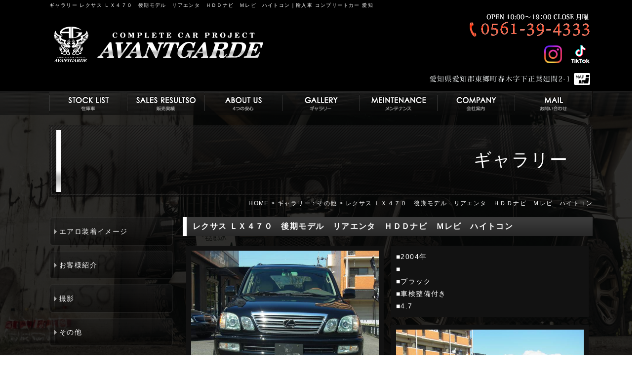

--- FILE ---
content_type: text/html
request_url: http://www.avantgarde-nagoya.com/flow_gallery/gallery-2029-60033.html
body_size: 21145
content:
<!DOCTYPE html PUBLIC "-//W3C//DTD XHTML 1.0 Transitional//EN"
 "http://www.w3.org/TR/xhtml1/DTD/xhtml1-transitional.dtd">

<html xmlns="http://www.w3.org/1999/xhtml" xml:lang="ja" lang="ja"><!-- InstanceBegin template="/Templates/index.dwt" codeOutsideHTMLIsLocked="false" -->
<head>
<!-- Google Tag Manager -->
<script>(function(w,d,s,l,i){w[l]=w[l]||[];w[l].push({'gtm.start':
new Date().getTime(),event:'gtm.js'});var f=d.getElementsByTagName(s)[0],
j=d.createElement(s),dl=l!='dataLayer'?'&l='+l:'';j.async=true;j.src=
'https://www.googletagmanager.com/gtm.js?id='+i+dl;f.parentNode.insertBefore(j,f);
})(window,document,'script','dataLayer','GTM-TM3H2XT');</script>
<!-- End Google Tag Manager -->
<meta http-equiv="Content-Type" content="text/html; charset=Shift_JIS" />
<meta http-equiv="Content-Language" content="ja" />
<meta http-equiv="Content-Script-Type" content="text/javascript" />
<meta http-equiv="Content-Style-Type" content="text/css" />
<!-- InstanceBeginEditable name="doctitle" -->
	<title>ギャラリー レクサス ＬＸ４７０　後期モデル　リアエンタ　ＨＤＤナビ　Ｍレビ　ハイトコン｜輸入車 コンプリートカー 愛知</title>
	<meta name="Description" content="ギャラリー レクサス ＬＸ４７０　後期モデル　リアエンタ　ＨＤＤナビ　Ｍレビ　ハイトコン。愛知県東郷町　COMPLETE CAR PROJECT AVANTGARDE。逆輸入車、レクサスやセルシオの販売やコンプリートカーの製作。" />
	<meta name="Keywords" content="ギャラリー,レクサス ＬＸ４７０　後期モデル　リアエンタ　ＨＤＤナビ　Ｍレビ　ハイトコン,愛知県,東郷町,レクサス,セルシオ,逆輸入車販売,コンプリートカー" />
    
	<link rel="stylesheet" href="../lightbox2/css/lightbox.css" type="text/css">
	<script src="../common/js/jquery-1.7.2.min.js"></script>
	<script src="../lightbox2/js/lightbox.js"></script>
	<script type="text/javascript">
		jQuery.noConflict();
		var j$ = jQuery;
	</script>
	<script src="../common/js/masonry_detail.js"></script>

	<!-- InstanceEndEditable -->
<meta name="referrer" content="no-referrer-when-downgrade"/>
<meta name="robots" content="index,follow" />
<link rel="stylesheet" type="text/css" media="all" href="../common/css/import.css" />
<link rel="alternate" media="only screen and (max-width: 640px)" href="http://smart.avantgarde-nagoya.com/flow_gallery/gallery-2029-60033.html" />
<!-- js -->
<script type="text/javascript" src="../common/js/jquery-1.8.3.min.js"></script>
<!-- InstanceBeginEditable name="head" --><!-- InstanceEndEditable -->
<!-- InstanceParam name="HISTORY-BACK" type="boolean" value="true" -->
<!-- InstanceParam name="CONTACT" type="boolean" value="true" -->
<!-- InstanceParam name="wrapper" type="boolean" value="true" -->
<!-- InstanceParam name="footer_home" type="boolean" value="true" -->
<!-- InstanceParam name="class" type="text" value="" -->
</head>

<body>
<!-- Google Tag Manager (noscript) -->
<noscript>
<iframe src="https://www.googletagmanager.com/ns.html?id=GTM-TM3H2XT"
height="0" width="0" style="display:none;visibility:hidden"></iframe>
</noscript>
<!-- End Google Tag Manager (noscript) --> 
<!-- InstanceBeginEditable name="mode_pc" -->
<!-- InstanceEndEditable -->
<div id="body_bg"> 
  <!--  HEADER ここから -->
  <div id="header" class="layer"> <!-- InstanceBeginEditable name="h1" --><h1>ギャラリー レクサス ＬＸ４７０　後期モデル　リアエンタ　ＨＤＤナビ　Ｍレビ　ハイトコン｜輸入車 コンプリートカー 愛知</h1><!-- InstanceEndEditable -->
    <div id="header_inner">
      <p id="headerLog"><a href="/"><img src="../images/header_logo.png" alt="COMPLETE CAR PROJECT COMPLETE CAR PROJECT AVANTGARDE  " /></a></p>
      <ul id="headerEtc">
        <li id="headerTel"><a href="../cathand/otoiawase.php?serial=9534"><img src="../images/header_tel.gif" alt="OPEN 10:00～19:00 CLOSE 月曜　TEL:0561-39-4333" /></a></li>
        <li><a href="https://www.instagram.com/kurumaya_avantgarde/" class="sns_icon" target="_blank"><img src="../images/Instagram_icon.png" alt="instagram"></a> <a href="https://www.tiktok.com/@avantgarde7580" class="sns_icon" target="_blank"><img src="../images/TikTok_icon.png" alt="tiktok"></a></li>
        <li id="headerMap"><a href="../company.html#gmap"><img src="../images/header_map.png" alt="愛知県愛知郡東郷町春木字下正葉廻間2-1" /></a></li>
      </ul>
    </div>
  </div>
  <!--  HEADER ここまで --> 
  
  <!-- GLOBAL ここから -->
  <div id="global" class="layer">
    <ul>
      <li><a href="../cathand_car/list.php"><img src="../images/global_j.png" alt="在庫車" /></a></li>
      <li><a href="gallery_list-2032.html"><img src="../images/global_h.png" alt="販売実績" /></a></li>
      <li><a href="../gallery/gallery_list-3548-16941-1.html"><img src="../images/global_i.png" alt="4つの安心" /></a></li>
      <li><a href="gallery_list-2029.html"><img src="../images/global_c.png" alt="ギャラリー" /></a></li>
      <li><a href="../gallery/gallery_list-3550-16943-1.html"><img src="../images/global_d.png" alt="メンテナンス" /></a></li>
      <li><a href="../company.html"><img src="../images/global_f.png" alt="会社案内" /></a></li>
      <li><a href="../cathand/otoiawase.php?serial=9534"><img src="../images/global_g.png" alt="お問い合わせ" /></a></li>
    </ul>
  </div>
  <!--  GLOBAL ここまで --> 
  
  <!-- InstanceBeginEditable name="MAIN-IMG" -->
<!-- InstanceEndEditable --> 
  <div id="MAIN-IMG">
    <div class="slider-wrapper theme-default">
      <div id="slider" class="nivoSlider">
        
			<img  src='http://www.emono1.jp/img/o0524@o-kuruma.com/20241001142626_photo_22.jpg' border='0' alt='' />
      </div>
    </div>
  </div>
  
  <!--  CONTAINER ここから -->
  <div id="container" class="layer">
    <div class="p_title"> <!-- InstanceBeginEditable name="PAGE_TITLE" -->
			<h2 class="PageTitle">ギャラリー</h2>
			<div id="crumbs"><p><a href="/">HOME</a> &gt; ギャラリー：その他 &gt; レクサス ＬＸ４７０　後期モデル　リアエンタ　ＨＤＤナビ　Ｍレビ　ハイトコン</p></div>
<!-- InstanceEndEditable --> </div>
    
    <!--  WRAPPER ここから -->
    <div id="wrapper" class=""> 
      
      <!--  MAIN ここから  -->
      <div id="main"> <!-- InstanceBeginEditable name="main" -->
		

	<div id="gallery4_detail">

		<div class="galleryDetail">
	<div class="title">
		<h2>レクサス ＬＸ４７０　後期モデル　リアエンタ　ＨＤＤナビ　Ｍレビ　ハイトコン</h2>
	</div>
		
	<div class="DetailList">
									
									<div class="detail">
													<div class="image">
								<a href="http://www.emono1.jp/img/o0524@o-kuruma.com/original_20151208180104_image_28.jpg" rel="lightbox[flow_gallery]" target="_blank">
									<img src="http://www.emono1.jp/img/o0524@o-kuruma.com/20151208180104_image_28.jpg" alt="" />
								</a>
							</div>
																	</div>
												
											
									<div class="detail">
																			<div class="detailInner">
								<div class="comment">
									<p>									■2004年<br />
■<br />
■ブラック<br />
■車検整備付き<br />
■4.7									</p>								</div>
							</div>
											</div>
												
											
									<div class="detail">
													<div class="image">
								<a href="http://www.emono1.jp/img/o0524@o-kuruma.com/original_20151208180203_image_90.jpg" rel="lightbox[flow_gallery]" target="_blank">
									<img src="http://www.emono1.jp/img/o0524@o-kuruma.com/20151208180203_image_90.jpg" alt="" />
								</a>
							</div>
																	</div>
												
											
									<div class="detail">
													<div class="image">
								<a href="http://www.emono1.jp/img/o0524@o-kuruma.com/original_20151208180216_image_76.jpg" rel="lightbox[flow_gallery]" target="_blank">
									<img src="http://www.emono1.jp/img/o0524@o-kuruma.com/20151208180216_image_76.jpg" alt="" />
								</a>
							</div>
																	</div>
												
											
									<div class="detail">
													<div class="image">
								<a href="http://www.emono1.jp/img/o0524@o-kuruma.com/original_20151208180226_image_70.jpg" rel="lightbox[flow_gallery]" target="_blank">
									<img src="http://www.emono1.jp/img/o0524@o-kuruma.com/20151208180226_image_70.jpg" alt="" />
								</a>
							</div>
																	</div>
												
											
									<div class="detail">
													<div class="image">
								<a href="http://www.emono1.jp/img/o0524@o-kuruma.com/original_20151208180237_image_12.jpg" rel="lightbox[flow_gallery]" target="_blank">
									<img src="http://www.emono1.jp/img/o0524@o-kuruma.com/20151208180237_image_12.jpg" alt="" />
								</a>
							</div>
																	</div>
												
											
									<div class="detail">
													<div class="image">
								<a href="http://www.emono1.jp/img/o0524@o-kuruma.com/original_20151208180301_image_17.jpg" rel="lightbox[flow_gallery]" target="_blank">
									<img src="http://www.emono1.jp/img/o0524@o-kuruma.com/20151208180301_image_17.jpg" alt="" />
								</a>
							</div>
																	</div>
												
											
									<div class="detail">
													<div class="image">
								<a href="http://www.emono1.jp/img/o0524@o-kuruma.com/original_20151208180313_image_47.jpg" rel="lightbox[flow_gallery]" target="_blank">
									<img src="http://www.emono1.jp/img/o0524@o-kuruma.com/20151208180313_image_47.jpg" alt="" />
								</a>
							</div>
																	</div>
												
											
									<div class="detail">
													<div class="image">
								<a href="http://www.emono1.jp/img/o0524@o-kuruma.com/original_20151208180323_image_60.jpg" rel="lightbox[flow_gallery]" target="_blank">
									<img src="http://www.emono1.jp/img/o0524@o-kuruma.com/20151208180323_image_60.jpg" alt="" />
								</a>
							</div>
																	</div>
												
											
									<div class="detail">
													<div class="image">
								<a href="http://www.emono1.jp/img/o0524@o-kuruma.com/original_20151208180332_image_63.jpg" rel="lightbox[flow_gallery]" target="_blank">
									<img src="http://www.emono1.jp/img/o0524@o-kuruma.com/20151208180332_image_63.jpg" alt="" />
								</a>
							</div>
																	</div>
												
										</div>
</div>

	</div>

	<!-- InstanceEndEditable -->     </div>
      <!-- MAIN ここまで --> 
      
      <!--  SIDE ここから -->
      <div id="side"> <!-- InstanceBeginEditable name="side_menu" -->
					<ul class="category">
									<li>
											<a href="/flow_gallery/gallery_list-2029-11096-1.html">
							エアロ装着イメージ
						</a>
									</li>
												<li>
											<a href="/flow_gallery/gallery_list-2029-11109-1.html">
							お客様紹介
						</a>
									</li>
												<li>
											<a href="/flow_gallery/gallery_list-2029-12798-1.html">
							撮影
						</a>
									</li>
												<li>
											<a href="/flow_gallery/gallery_list-2029-11935-1.html">
							その他
						</a>
									</li>
						</ul>
			<!-- InstanceEndEditable --> </div>
      <!--  SIDE ここまで  --> 
      
    </div>
    <!--  WRAPPER ここまで  --> 
    
  </div>
  <!-- CONTAINER ここまで  --> 
   
  
  <!--  FOOTER ここから --> 
  
  <div id="footer_home" class="layer">
    <div id="footer_home_inner">
      <p><a href="/"><img src="../images/home.png" alt="トップページ" /></a></p>
    </div>
  </div>
  
  <div id="footer_top" class="layer">
    <div id="footer_top_inner">
      <div id="footer_top_left" class="gallery_table">
        <h3><img src="../images/footer_top_left.png" alt="BLOG" /></h3>
        
<table>
	<tr>
		<td class="addclass_td1">
			<a href='http://ameblo.jp/avantgarde-nagoya/' target='_blank'>
			<img  src='http://www.emono1.jp/img/o0524@o-kuruma.com/20150618164837_photo_91.png' border='0' alt='' />
			</a>		</td>
		<td class="addclass_td2">
			<a href='http://ameblo.jp/avantgarde1126/' target='_blank'>
			<img  src='http://www.emono1.jp/img/o0524@o-kuruma.com/20150618164841_photo_65.png' border='0' alt='' />
			</a>		</td>
	</tr>
</table>
        
<table>
	<tr>
		<td class="addclass_td1">
			<a href='../gallery/gallery_list-3551-17288-1.html'>
			<img  src='http://www.emono1.jp/img/o0524@o-kuruma.com/20150706221818_photo_31.png' border='0' alt='STAFF募集' />
			</a>		</td>
		<td class="addclass_td2"></td>
	</tr>
</table>
      </div>
      <div id="footer_top_right">
        <div id="calendar">
          	<table class="c_calendar1">
		<tr>
			<th class="c_month1" colspan="7">2026年02月</th>
		</tr>
		<tr>
			<th class="c_sun">日</th>
			<th class="c_mon">月</th>
			<th class="c_tue">火</th>
			<th class="c_weh">水</th>
			<th class="c_thu">木</th>
			<th class="c_fri">金</th>
			<th class="c_sat">土</th>
		</tr>

					<tr>
									<td  style="background-color:#000000;">
																					1
																		</td>
									<td  style="background-color:#ff0000;">
																					2
																		</td>
									<td class="c_today" style="background-color:#000000;">
																					3
																		</td>
									<td  style="background-color:#000000;">
																					4
																		</td>
									<td  style="background-color:#000000;">
																					5
																		</td>
									<td  style="background-color:#000000;">
																					6
																		</td>
									<td  style="background-color:#000000;">
																					7
																		</td>
							</tr>
					<tr>
									<td  style="background-color:#000000;">
																					8
																		</td>
									<td  style="background-color:#ff0000;">
																					9
																		</td>
									<td  style="background-color:#000000;">
																					10
																		</td>
									<td  style="background-color:#000000;">
																					11
																		</td>
									<td  style="background-color:#000000;">
																					12
																		</td>
									<td  style="background-color:#000000;">
																					13
																		</td>
									<td  style="background-color:#000000;">
																					14
																		</td>
							</tr>
					<tr>
									<td  style="background-color:#000000;">
																					15
																		</td>
									<td  style="background-color:#ff0000;">
																					16
																		</td>
									<td  style="background-color:#000000;">
																					17
																		</td>
									<td  style="background-color:#000000;">
																					18
																		</td>
									<td  style="background-color:#000000;">
																					19
																		</td>
									<td  style="background-color:#000000;">
																					20
																		</td>
									<td  style="background-color:#000000;">
																					21
																		</td>
							</tr>
					<tr>
									<td  style="background-color:#000000;">
																					22
																		</td>
									<td  style="background-color:#ff0000;">
																					23
																		</td>
									<td  style="background-color:#000000;">
																					24
																		</td>
									<td  style="background-color:#000000;">
																					25
																		</td>
									<td  style="background-color:#000000;">
																					26
																		</td>
									<td  style="background-color:#000000;">
																					27
																		</td>
									<td  style="background-color:#000000;">
																					28
																		</td>
							</tr>
			</table>
	<table class="c_calendar2">
		<tr>
			<th class="c_month2" colspan="7">2026年03月</th>
		</tr>
		<tr>
			<th class="c_sun">日</th>
			<th class="c_mon">月</th>
			<th class="c_tue">火</th>
			<th class="c_weh">水</th>
			<th class="c_thu">木</th>
			<th class="c_fri">金</th>
			<th class="c_sat">土</th>
		</tr>

					<tr>
									<td  style="background-color:#000000;">
																					1
																		</td>
									<td  style="background-color:#ff0000;">
																					2
																		</td>
									<td  style="background-color:#000000;">
																					3
																		</td>
									<td  style="background-color:#000000;">
																					4
																		</td>
									<td  style="background-color:#000000;">
																					5
																		</td>
									<td  style="background-color:#000000;">
																					6
																		</td>
									<td  style="background-color:#000000;">
																					7
																		</td>
							</tr>
					<tr>
									<td  style="background-color:#000000;">
																					8
																		</td>
									<td  style="background-color:#ff0000;">
																					9
																		</td>
									<td  style="background-color:#000000;">
																					10
																		</td>
									<td  style="background-color:#000000;">
																					11
																		</td>
									<td  style="background-color:#000000;">
																					12
																		</td>
									<td  style="background-color:#000000;">
																					13
																		</td>
									<td  style="background-color:#000000;">
																					14
																		</td>
							</tr>
					<tr>
									<td  style="background-color:#000000;">
																					15
																		</td>
									<td  style="background-color:#ff0000;">
																					16
																		</td>
									<td  style="background-color:#000000;">
																					17
																		</td>
									<td  style="background-color:#000000;">
																					18
																		</td>
									<td  style="background-color:#000000;">
																					19
																		</td>
									<td  style="background-color:#000000;">
																					20
																		</td>
									<td  style="background-color:#000000;">
																					21
																		</td>
							</tr>
					<tr>
									<td  style="background-color:#000000;">
																					22
																		</td>
									<td  style="background-color:#ff0000;">
																					23
																		</td>
									<td  style="background-color:#000000;">
																					24
																		</td>
									<td  style="background-color:#000000;">
																					25
																		</td>
									<td  style="background-color:#000000;">
																					26
																		</td>
									<td  style="background-color:#000000;">
																					27
																		</td>
									<td  style="background-color:#000000;">
																					28
																		</td>
							</tr>
					<tr>
									<td  style="background-color:#000000;">
																					29
																		</td>
									<td  style="background-color:#ff0000;">
																					30
																		</td>
									<td  style="background-color:#000000;">
																					31
																		</td>
									<td  >
													&nbsp;
											</td>
									<td  >
													&nbsp;
											</td>
									<td  >
													&nbsp;
											</td>
									<td  >
													&nbsp;
											</td>
							</tr>
			</table>
          <div class="calendar-caption">
            <p><span style="color:#000;">■</span>＝営業日</p>
            <p><span style="color:#ce0002;">■</span>＝店休日</p>
            <p>営業時間<br />
              10:00～19:00</p>
          </div>
        </div>
      </div>
    </div>
  </div>
  <div id="footer" class="layer">
    <div id="footerMenu">
      <ul>
        <li><a href="/">HOME</a></li>
        <li><a href="../company.html">会社案内</a></li>
        <li><a href="../cathand/otoiawase.php?serial=9534">お問い合わせ</a></li>
        <li><a href="../privacy.html">個人情報保護</a></li>
        <li><a href="../about.html">当サイトについて</a></li>
        <li><a href="../link.html">おすすめサイト</a></li>
        <li><a href="../sitemap.html">サイトマップ</a></li>
      </ul>
    </div>
    <div id="footerMenu2">
      <address>
      &copy; 
      <script type="text/javascript">
                var startYear = 2015;thisDate = new Date();thisYear = thisDate.getFullYear();if(startYear!=thisYear)
                {document.write(startYear+"-"+thisYear);}else{document.write(startYear);}</script> 
      COMPLETE CAR PROJECT AVANTGARDE
      </address>
      <!---  BANNERS ここから  -->
      <div id="banners"> <a href="http://www.e-netten.ne.jp/" target="_blank" rel="nofollow"><img src="http://www.emono.jp/cat_img/001/a.gif" alt="SEO対策 大阪" width="88" /></a> </div>
      <!---  BANNERS ここまで  --> 
    </div>
  </div>
  <!--  FOOTER ここまで  -->
  
  <div id="accesslog"> <!-- InstanceBeginEditable name="acc" -->
		<script type="text/javascript" src="http://www.emono1.jp/client/acc/js.php?shop=o0524@o-kuruma.com"></script>
		<script type="text/javascript">acc_analisis('ギャラリー：その他 > レクサス ＬＸ４７０　後期モデル　リアエンタ　ＨＤＤナビ　Ｍレビ　ハイトコン');</script>
		<!-- InstanceEndEditable --> </div>
</div>
</body>
<!-- InstanceEnd --></html>


--- FILE ---
content_type: text/css
request_url: http://www.avantgarde-nagoya.com/common/css/base.css
body_size: 25540
content:
@charset "Shift_JIS";
/*--------------------------------------------------------------------
guideline:since:writer:last_editday:last_editor:
--------------------------------------------------------------------*/
/*cssの初期化*/
/*タグの基本設定*/
/*タグの共有設定*/
/*枠基本スタイル*/
/*ナビゲーションの位置*/
/*スマートフォンサイト切り替えリンク*/
/*ギャラリーテーブルの共通設定*/
/*ヘッダー*/
/*グローバルメニュー*/
/*メインイメージ*/
/*メインコンテンツ*/
/*CONTACT*/
/*サイドメニュー*/
/*フッター*/
/*会社案内　company.html*/
/*個人情報保護　privacy.html*/
/*当サイトについて　about.html*/
/*おすすめサイト　link.html*/
/*ご注文についてについて　law.html*/
/*サイトマップ　sitemap.html*/
/*トップ　index.html*/
/*--------------------------------------------------------------------*/
/*cssの初期化*/
/*--------------------------------------------------------------------*/
html, body {
  font-family: "Hiragino Kaku Gothic Pro W3", "ヒラギノ角ゴ Pro W3", Osaka, "MS P Gothic", "ＭＳ Ｐゴシック", sans-serif;
  margin: 0;
  padding: 0;
  font-size: 100%;
}
h1, h2, h3, h4, h5, h6, address, div, blockquote, p, pre, ul, ol, li, dl, dt, dd, hr {
  font-family: "Hiragino Kaku Gothic Pro W3", "ヒラギノ角ゴ Pro W3", Osaka, "MS P Gothic", "ＭＳ Ｐゴシック", sans-serif;
  margin: 0;
  padding: 0;
  border: 0;
  font-style: normal;
  font-weight: normal;
  font-size: 100%;
}
table, caption, th, td {
  font-family: "Hiragino Kaku Gothic Pro W3", "ヒラギノ角ゴ Pro W3", Osaka, "MS P Gothic", "ＭＳ Ｐゴシック", sans-serif;
  margin: 0;
  padding: 0;
  border: 0;
  font-style: normal;
  font-weight: normal;
  font-size: 100%;
}
span, em, strong, dfn, code, samp, kbd, var, cite, abbr, acronym, sub, sup, q, br, ins, del, a, img, object, iframe {
  font-family: "Hiragino Kaku Gothic Pro W3", "ヒラギノ角ゴ Pro W3", Osaka, "MS P Gothic", "ＭＳ Ｐゴシック", sans-serif;
  margin: 0;
  padding: 0;
  border: 0;
  font-style: normal;
  font-weight: inherit;
  font-size: 100%;
}
/*--------------------------------------------------------------------*/
/*タグの基本設定*/
/*--------------------------------------------------------------------*/
h1 {
  font-size: 1.0rem;
  padding-top: 4px;
  height: 21px;
  color: #ffffff;
  width: 1100px;
  margin: 0 auto;
}
a {
  outline: none;
  color: #ffffff;
  text-decoration: underline;
}
a:hover {
  color: #cccccc;
  text-decoration: none;
}
a:hover img {
  filter: alpha(opacity=60);
  -moz-opacity: 0.60;
  opacity: 0.60;
}
div.clear {
  clear: both;
}
hr {
  display: none;
}
ul {
  list-style: none;
}
/*uタグ*/
u {
  display: block;
  padding: 0 0 5px 20px;
  background: url(../../images/burette.png) no-repeat left 8px;
  text-decoration: none;
  font-weight: bold;
}
/*--------------------------------------------------------------------*/
/*タグの共通設定*/
/*--------------------------------------------------------------------*/
/*各ページのページタイトル*/
div.p_title {
  padding-top: 20px;
}
.PageTitle {
  display: block;
  width: 1000px;
  height: 100px;
  background: url(../../images/page_title.png) no-repeat;
  font-size: 3.6rem;
  margin: 0 auto 5px auto;
  color: #ffffff;
  text-align: right;
  padding: 46px 50px 0 50px;
}
.SmallTitle {
  display: block;
  background: url(../../images/sub_title.png) repeat-y bottom;
  padding: 5px 8px 5px 20px;
  font-weight: bold;
  margin-bottom: 20px;
  font-size: 1.6rem;
}
/*contentWrap*/
.contentWrap {
  width: 1100px;
  margin: 0 auto;
}
/* table基本設定 */
div#PrivacyWrapper div#privacy dl dd table.companyTable, div#about dl dd table.companyTable, div#link01 table, div#company02 table, div#law02 table {
  border-collapse: separate;
  width: 100%;
}
div#PrivacyWrapper div#privacy dl dd table.companyTable tr th, div#about dl dd table.companyTable tr th, div#link01 table tr th, div#company02 table tr td.col_1, div#law02 table td.left {
  width: 25%;
  text-align: center;
  padding: 8px 10px;
  background: #ff2a00;
}
div#PrivacyWrapper div#privacy dl dd table.companyTable tr td, div#about dl dd table.companyTable tr td, div#link01 table tr td, div#company02 table tr td.col_2, div#law02 table td.right {
  padding: 8px 10px;
  background: #2b2b2b;
}
/* dl基本設定 */
div#PrivacyWrapper div#privacy dl dt, div#about dl dt {
  display: block;
  background: url(../../images/sub_title.png) repeat-y bottom;
  padding: 5px 8px 5px 20px;
  font-weight: bold;
  margin: 5px 0;
  clear: both;
}
div#PrivacyWrapper div#privacy dl dd, div#about dl dd {
  margin: 10px 0 30px;
  padding: 0;
}
div#PrivacyWrapper div#privacy dl dd p, div#about dl dd p {
  margin: 10px 0;
}
div#PrivacyWrapper div#privacy dl dd ol, div#about dl dd ol {
  padding-left: 13px;
  margin: 10px 0 10px 13px;
  border: none;
}
div#PrivacyWrapper div#privacy dl dd li, div#about dl dd ol li {
  margin: 0 0 10px 0;
}
/*--------------------------------------------------------------------*/
/*枠基本スタイル*/
/*--------------------------------------------------------------------*/
html {
  font-size: 62.5%; /*10px*/
}
body {
  line-height: 1.4;
  font-size: 1.4em; /*16px同様のサイズ*/
  letter-spacing: 0.1em;
  min-width: 1300px; /* 表示したい背景の最大幅を入力 */
}
div#body_bg {}
div#container {
  background: url(../../images/layer_bg.png) repeat;
  color: #ffffff;
  font-size: 1.4rem;
}
div#wrapper {
  clear: both;
  width: 1100px;
  margin: 0 auto;
  padding: 0;
}
div#wrapper:after {
  content: "";
  display: block;
  height: 0;
  clear: both;
}
*html div#wrapper {
  width: 1100px;
  float: left;
}
/*トップページムービー用*/
.layer {
  position: relative;
  z-index: 999999;
  font-size: 1.4rem;
}
/*--------------------------------------------------------------------*/
/*ナビゲーションの位置*/
/*--------------------------------------------------------------------*/
/*--左ナビの場合-------------------------*/
div#side {
  float: left;
  width: 250px;
  margin-top: 10px;
}
div#main {
  float: right;
  width: 830px;
  line-height: 1.8;
  margin-top: 10px;
}
/*--左ナビの場合 車両一覧----------------*/
div.car_list div#side {
  display: none;
}
div.car_list div#main {
  float: none;
  width: 100%;
  padding: 0 0 10px;
  margin: 0 auto;
}
/*--左ナビの場合 車両一覧----------------*/
div.car_detail div#side {
  display: none;
}
div.car_detail div#main {
  float: none;
  width: 100%;
}
/*--右ナビの場合-------------------------*/
/*
div#side{
float:right;
width:250px;
margin:10px 0 0 0;
}
div#main{
float:left;
width:590px;
background:#FFFFFF;
}
*/
/*--------------------------------------------------------------------*/
/*　スマートフォンサイト切り替えリンク*/
/*--------------------------------------------------------------------*/
div#mode_pc {
  padding: 20px 5px;
  background-color: #666;
}
div#mode_pc:after { /*clear*/
  content: "";
  display: block;
  height: 0;
  clear: both;
}
div#mode_pc p {
  width: 98%;
  clear: both;
  list-style: none;
  margin: 0 auto;
  padding: 0;
  text-align: left;
}
div#mode_pc p a {
  display: block;
  text-decoration: none;
  width: 95%;
  height: 100%;
  margin: 0 auto 0;
  padding: 15px 20px;
  font-weight: bold;
  border-radius: 6px;
  -webkit-border-radius: 6px;
  -moz-border-radius: 6px;
  background: -webkit-gradient(linear, left top, left bottom, color-stop(0.00, #d8dada), color-stop(0.22, #f1f1f1), color-stop(0.44, #c7c8ca), color-stop(0.74, #e7e8e8), color-stop(1.00, #fdfdfd));
  background: -webkit-linear-gradient(top, #d8dada 0%, #f1f1f1 22%, #c7c8ca 44%, #e7e8e8 74%, #fdfdfd 100%);
  background: -moz-linear-gradient(top, #d8dada 0%, #f1f1f1 22%, #c7c8ca 44%, #e7e8e8 74%, #fdfdfd 100%);
  background: linear-gradient(to bottom, #d8dada 0%, #f1f1f1 22%, #c7c8ca 44%, #e7e8e8 74%, #fdfdfd 100%);
  -webkit-box-shadow: 1px 1px 1px rgb(186, 186, 186);
  -moz-box-shadow: 1px 1px 1px rgb(186, 186, 186);
  -ms-box-shadow: 1px 1px 1px rgb(186, 186, 186);
  box-shadow: 1px 1px 1px rgb(186, 186, 186);
  text-shadow: 1px 1px 0px rgb(255, 255, 255);
  border: 1px solid #999;
  color: #333;
  font-size: 3.0rem;
}
div#mode_pc p a span {
  display: block;
  margin: 0 10px;
  padding-top: 13px;
  height: 67px;
  background: url(../../images/templates/smart_phone.png) right center no-repeat
}
/*--------------------------------------------------------------------*/
/*ギャラリーテーブルの共通設定*/
/*--------------------------------------------------------------------*/
/*本体*/
.gallery_table table {
  border-collapse: separate;
  table-layout: fixed;
  width: 100%;
}
.gallery_table table td {
  vertical-align: top;
}
.gallery_table table td img {
  max-width: 100%;
}
/*角ボタン*/
.div_btm table tr td div a {
  clear: right;
  display: block;
  font-size: small;
  float: right;
  margin: 0 5px 5px 0;
  border: 1px solid #ccc;
  text-decoration: none;
  background: #fff;
  padding: 2px 15px;
  -webkit-border-radius: 5px;
  -moz-border-radius: 5px;
  border-radius: 5px;
}
.div_btm table tr td div a:hover {
  background: #f0f0f0;
}
/*--------------------------------------------------------------------*/
/*ヘッダー*/
/*--------------------------------------------------------------------*/
div#header {
  clear: both;
  height: 185px;
  background: #000;
}
div#header_inner {
  width: 1100px;
  height: 132px;
  margin: 0 auto;
}
div#header_inner p#headerLog {
  float: left;
  height: 132px;
}
div#header_inner ul#headerEtc {
  float: right;
  height: 132px;
  width: 336px;
}
div#header ul#headerEtc li {
  float: right;
  vertical-align: top;
  line-height: 1;
}
div#header ul#headerEtc li#headerTel {
  height: 52px;
  margin-bottom: 8px;
}
/*--------------------------------------------------------------------*/
/*グローバルメニュー*/
/*--------------------------------------------------------------------*/
div#global {
  clear: both;
  height: 48px;
  margin: 0 auto;
  background: url(../../images/layer_bg.png) repeat;
}
div#global ul {
  width: 1100px;
  margin: 0 auto;
  padding: 0 100px;
  height: 48px;
  background: url(../../images/global_bg.png) no-repeat top center;
}
div#global li {
  float: left;
}
div#global li a {
  display: block;
}
/*--------------------------------------------------------------------*/
/*メインイメージ*/
/*--------------------------------------------------------------------*/
div.kv {
  width: 100%;
  margin: 0;
  text-align: center;
  overflow: hidden;
  z-index: 100;
}
div.kv img {
  width: 100%;
  text-align: center;
}
div.kv .kv-slider {
  display: none;
}
/*MAIN-IMG 960px*/
div#MAIN-IMG {
  position: fixed;
  right: 0;
  bottom: 0;
  min-width: 100%;
  min-height: 100%;
  width: 100%;
  height: auto;
  z-index: -999;
}
div#MAIN-IMG #slider img {
  width: 100%;
}
.youtube2 {
  width: 100%;
  padding-top: 56.25%;
}
.youtube2 iframe {
  position: absolute;
  top: 0;
  right: 0;
  width: 100% !important;
  height: 100% !important;
}
/*--------------------------------------------------------------------*/
/*パンくずリスト*/
/*--------------------------------------------------------------------*/
div#crumbs {
  width: 1100px;
  margin: 0 auto 10px auto;
  font-size: 1.2rem;
  text-align: right;
}
/*--------------------------------------------------------------------*/
/*CONTACT                                                             */
/*--------------------------------------------------------------------*/
div#contact_main {
  clear: both;
  margin-top: 30px;
}
/*--------------------------------------------------------------------*/
/*サイドメニュー*/
/*--------------------------------------------------------------------*/
/*IE8　対策*/
div#side table {
  table-layout: fixed;
}
/*side_menu_c*/
div#side ul.category {
  margin-bottom: 10px;
}
div#side ul.category li {
  display: block;
  padding: 20px 10px 0 20px;
  height: 38px;
  background: url(../../images/side_li_hover.png) no-repeat;
  margin-bottom: 10px;
}
div#side ul.category li a {
  display: block;
  text-decoration: none;
}
/*side_cate*/
div.side_cate {
  background: #191919;
  border: 3px solid #292929;
  padding: 10px 13px;
  margin-bottom: 20px;
}
div.side_cate form {
  margin: 10px 0 15px 0;
}
div.side_cate form #search {
  width: 150px;
}
div.side_cate a {
  text-decoration: none;
}
div.side_cate ul.big li a {
  display: block;
  background: url(../../images/burette.png) no-repeat left center;
  padding: 10px 5px 10px 18px;
  border-bottom: 1px solid #292929;
}
div.side_cate ul.big li a:hover {
  background: url(../../images/burette_on.png) no-repeat left center;
}
div.side_cate ul.small li a {
  display: block;
  background: url(../../images/burette2.png) no-repeat left center;
  padding-left: 30px;
  border-bottom: none;
}
div.side_cate ul.small li a:hover {
  background: url(../../images/burette2_on.png) no-repeat left center;
}
/*side_banner*/
div#side div#side_banner {
  margin-bottom: 30px;
  width: 250px;
}
div#side div#side_banner table {
  border-collapse: collapse;
}
div#side div#side_banner table tr td {
  width: 250px;
  padding-bottom: 5px;
}
div#side div#side_banner table tr td img {
  max-width: 250px;
  vertical-align: top;
}
div#side div#side_banner table tr td p {
  font-size: 1.2rem;
}
/*--------------------------------------------------------------------*/
/*トップページに戻る*/
/*--------------------------------------------------------------------*/
div#footer_home {
  clear: both;
  padding-top: 50px;
  height: 36px;
  background: url(../../images/layer_bg.png) repeat;
}
div#footer_home_inner {
  width: 1100px;
  margin: 0 auto;
  overflow: hidden;
}
div#footer_home_inner p {
  width: 200px;
  float: right;
}
/*--------------------------------------------------------------------*/
/*バナーとカレンダー*/
/*--------------------------------------------------------------------*/
div#footer_top {
  clear: both;
  padding: 45px 0 60px 0;
}
div#footer_top_inner {
  width: 1100px;
  margin: 0 auto;
  overflow: hidden;
}
div#footer_top_left {
  float: left;
  width: 423px;
}
div#footer_top_left td {
  padding-bottom: 10px;
  line-height: 1;
}
div#footer_top_right {
  float: right;
  width: 635px;
}
div#calendar table {
  width: 248px;
  border: 1px solid #cccccc;
  border-collapse: collapse;
  margin: 0 17px 10px 0;
  float: left;
  font-size: 1.2rem;
  color: #5b5b5b;
}
div#calendar table tr th {
  border: 1px solid #CCCCCC;
  background: #fff;
  padding: 3px 0;
}
div#calendar table tr th.c_month1, div#calendar table tr th.c_month2 {
  background: #0c0c0c;
  color: #ffffff;
  padding: 5px 0;
}
div#calendar table tr th.c_sun {
  color: #ff0000;
}
div#calendar table tr th.c_sat {
  color: #0000ff;
}
div#calendar table tr td {
  border-right: 1px solid #CCCCCC;
  border-bottom: 1px solid #CCCCCC;
  text-align: center;
  background: #000;
  padding: 3px 0;
  color: #fff;
}
div#calendar table tr td.c_today {
  font-weight: bold;
}
div#calendar div.calendar-caption {
  overflow: hidden;
  margin-bottom: 10px;
  background: rgba(0, 0, 0, 0.6);
  padding: 10px;
  box-sizing: border-box;
}
div#calendar div.calendar-caption p {
  font-size: 1.2rem;
  color: #ffffff;
}
/*--------------------------------------------------------------------*/
/*フッター*/
/*--------------------------------------------------------------------*/
div#footer {
  clear: both;
  min-width: 1100px;
  overflow: hidden;
  padding: 20px 0;
  min-height: 90px;
  background: #000000 url(../../images/footer_bg.png) repeat-x top;
}
div#footer div#footerMenu {
  width: 1100px;
  margin: 0 auto 10px auto;
}
div#footer div#footerMenu2 {
  width: 1100px;
  margin: 0 auto 10px auto;
}
div#footer div#footerMenu ul li {
  margin-bottom: 5px;
  display: inline;
  font-size: 1.2rem;
}
div#footer div#footerMenu ul li a {
  white-space: nowrap;
  padding-right: 10px;
  text-decoration: none;
  color: #ffffff;
}
div#footer div#footerMenu ul li a:hover {
  text-decoration: underline;
}
/*ポータルバナー*/
div#footer div#banners {
  padding: 0 12px;
  float: right;
  margin-bottom: 10px;
}
/*コピーライト*/
div#footer address {
  float: left;
  padding-bottom: 10px;
  font-size: 1.0rem;
  color: #9f9f9f;
}
/*アクセス解析*/
div#accesslog img {
  display: block;
  height: 0;
}
/*--------------------------------------------------------------------*/
/*会社案内　company.html*/
/*--------------------------------------------------------------------*/
div#company {
  width: 830px;
  margin: 0;
}
/*company01*/
div#company01 {
  margin-bottom: 30px;
}
div#company01 table {
  width: 830px;
  margin: 10px 0;
  border-collapse: collapse;
  table-layout: fixed;
}
div#company01 table tr td {
  width: 830px;
  padding-bottom: 10px;
}
div#company01 table tr td img {
  float: right;
  max-width: 300px;
  padding-left: 10px;
}
div#company01 table tr td a:hover img {
  filter: alpha(opacity=100);
  -moz-opacity: 1;
  opacity: 1;
}
div#company01 table tr td p u {
  display: block;
  background: url(../../images/sub_title.png) repeat-y bottom;
  padding: 5px 8px 5px 20px;
  font-weight: bold;
  font-size: 1.6rem;
  text-decoration: none;
  margin-bottom: -15px;
}
/*company02*/
div#company02 {
  width: 830px;
  margin-bottom: 30px;
}
/*company03*/
div#company03 {
  margin-bottom: 30px;
}
div#company03 div#gmap iframe {
  margin-bottom: 10px;
}
/*--------------------------------------------------------------------*/
/*個人情報保護　privacy.html*/
/*--------------------------------------------------------------------*/
div#PrivacyWrapper div#privacy {
  width: 830px;
  margin: 0;
}
div#PrivacyWrapper div#privacy p {
  width: 830px;
  margin: 0 0 10px 0;
}
/*--------------------------------------------------------------------*/
/*当サイトについて　about.html*/
/*--------------------------------------------------------------------*/
div#about {
  width: 830px;
  margin: 0;
}
div#about p {
  width: 830px;
  margin: 0 0 10px 0;
}
/*--------------------------------------------------------------------*/
/*おすすめサイト　link.html*/
/*--------------------------------------------------------------------*/
div#link {
  width: 830px;
  margin: 0;
}
/*link01*/
div#link01 {
  margin-bottom: 30px;
}
div#link01 p {
  margin-bottom: 15px;
}
div#link01 p span {
  font-size: 1.0rem;
}
/*link02*/
div#link02 p.link_cate {
  display: block;
  background: url(../../images/sub_title.png) repeat-y bottom;
  padding: 5px 8px 5px 20px;
  font-weight: bold;
  margin-bottom: 20px;
  font-size: 1.6rem;
}
div#link02 dl.systemDl dt {
  background: url(../../images/burette_on.png) no-repeat left;
}
div#link02 dl.systemDl dt a {
  display: block;
  padding: 0 0 0 18px;
  background: url(../../images/burette.png) no-repeat left;
  font-weight: bold;
  text-decoration: none;
  font-size: 1.6rem;
}
div#link02 dl.systemDl dt a:hover {
  background: url(../../images/burette_on.png) no-repeat left;
  text-decoration: underline;
}
div#link02 dl.systemDl dd {
  margin: 0 0 10px 0;
  padding: 0 0 10px 0;
  border-bottom: 1px dotted #CCC;
}
div#link02 dl.systemDl dd p {
  width: 830px;
  margin: 0;
}
div#link02 dl.systemDl dd img {
  margin: 5px 0;
  max-width: 590px;
}
/*--------------------------------------------------------------------*/
/*サイトマップ　sitemap.html*/
/*--------------------------------------------------------------------*/
div#sitemap {
  width: 830px;
  margin: 0;
}
div#sitemap p {
  width: 820px;
  margin: 10px 0 10px 10px;
}
div#sitemap ul {
  margin-left: 10px;
}
div#sitemap ul li {
  padding: 10px 0;
  background: url(../../images/burette_on.png) no-repeat left center;
}
div#sitemap ul li.nolink {
  display: block;
  padding: 10px 0 10px 18px;
  background: url(../../images/burette.png) no-repeat left center;
  text-decoration: none;
  font-weight: bold;
}
div#sitemap ul li a {
  display: block;
  padding: 0 0 0 18px;
  background: url(../../images/burette.png) no-repeat left center;
  text-decoration: none;
  font-weight: bold;
  line-height: 1.4;
}
div#sitemap ul li a:hover {
  background: url(../../images/burette_on.png) no-repeat left center;
  text-decoration: underline;
}
/*商品カテゴリー*/
div#sitemap ul.big {
  margin-top: -10px;
  margin-bottom: 10px;
}
div#sitemap ul.big li {
  margin-left: 35px;
  padding: 0;
  border-top: none;
  background: none;
}
div#sitemap ul.big li a {
  background: url(../../images/sitemap/cate_small.png) no-repeat left center;
  line-height: 1.4;
}
div#sitemap ul.big li a:hover {
  background: url(../../images/sitemap/cate_small.png) no-repeat left center;
}
div#sitemap ul.small {
  margin: 0px;
  padding: 0;
  line-height: 0;
  font-size: 0;
}
div#sitemap ul.small li {
  margin-left: 35px;
  padding: 0;
  border-bottom: none;
}
div#sitemap ul.small li a {
  display: block;
  padding: 0 0 0 18px;
  text-decoration: none;
  font-weight: bold;
  margin: 0px;
  font-size: 1.2rem;
  line-height: 1.4;
}
div#sitemap ul.small li a:hover {
  text-decoration: underline;
}
/*ギャラリーカテゴリー*/
div#sitemap div.sitemap02 ul.category {
  margin-top: -10px;
  margin-bottom: 10px;
  line-height: 0;
  font-size: 0;
}
div#sitemap div.sitemap02 ul.category li {
  margin-left: 35px;
  padding: 0;
  border-top: none;
  background: none;
}
div#sitemap div.sitemap02 ul.category li a {
  background: url(../../images/sitemap/cate_small.png) no-repeat left center;
  font-size: 1.2rem;
  line-height: 1.4;
}
div#sitemap div.sitemap02 ul.category li a:hover {
  background: url(../../images/sitemap/cate_small.png) no-repeat left center;
}
/*リフォームカテゴリー*/
div#sitemap div.sitemap02 ul.exWrap {
  margin-top: -10px;
  margin-bottom: 10px;
  line-height: 0;
  font-size: 0;
}
div#sitemap div.sitemap02 ul.exWrap li {
  margin-left: 35px;
  padding: 0;
  border-top: none;
  background: none;
}
div#sitemap div.sitemap02 ul.exWrap li a {
  background: url(../../images/sitemap/cate_small.png) no-repeat left center;
  font-size: 1.2rem;
  line-height: 1.4;
}
div#sitemap div.sitemap02 ul.exWrap li a:hover {
  background: url(../../images/sitemap/cate_small.png) no-repeat left center;
}
/*--------------------------------------------------------------------*/
/*index.html*/
/*--------------------------------------------------------------------*/
div#index {}
/*index_sns*/
div#index_sns {
  overflow: hidden;
  width: 1100px;
  margin: 0 auto 100px auto;
}
div#index_sns div {
  float: right;
  width: 500px;
}
/*index01*/
div#index01 {
  clear: both;
  padding: 20px 0;
  background: #050505;
}
div#index01 div.itemBox {
  margin: 50px auto;
}
div#index01 div.itemBox div.nekoItem {
  display: flex;
  justify-content: space-between;
}
div#index01 div.itemBox:nth-of-type(even) div.nekoItem {
  flex-direction: row-reverse;
}
div#index01 div.itemBox div.thumb {
  width: 40%;
}
div#index01 div.itemBox div.thumb img {
  width: 100%;
}
div#index01 div.itemBox p {
  width: 57%;
  color: #fff;
}
div#index01 div.itemBox p u {
  font-size: 2rem;
  padding: 0 0 0 20px;
  margin: 0 auto -10px;
}
/*index02*/
div#index02 {
  padding: 15px 0;
  background: url(../../images/index/index02_bg.png) repeat;
}
div#index02 table {
  width: 1220px;
  margin: 0 auto;
  border-spacing: 20px;
}
/*index03*/
div#index03 {
  padding: 88px 0 70px 0;
  background: url(../../images/layer_bg.png) repeat;
}
div#index03 h3 {
  width: 1140px;
  margin: 0 auto 50px;
}
div#index03 div.itemBox {
  margin: 0 auto 20px;
}
div#index03 div.itemBox div.thumb img {
  width: 100%;
}
div#index03 div.itemBox p {
  text-align: center;
  color: #ffffff;
}
div#index03 div.itemBox p u {
  display: inline-block;
  padding: 0 0 0 20px;
  margin: 10px auto 5px;
  background-position-y: 3px;
}
/*index04*/
div#index04 {
  padding: 0 0 50px 0;
  background: url(../../images/layer_bg.png) repeat;
  overflow: hidden;
}
div#index04_inner {
  width: 1140px;
  margin: 0 auto;
}
div#index04_left {
  float: left;
  margin-top: 80px;
  width: 442px;
}
div#index04_left ul {
  height: 320px;
  overflow: auto;
  padding: 20px 20px 0 20px;
  background: url(../../images/index/index04_left_bg.png) repeat;
}
div#index04_left ul li {
  color: #ffffff;
  margin-bottom: 15px;
  padding-bottom: 15px;
  border-bottom: 1px dotted #666666;
}
div#index04_left ul li span {
  margin-right: 10px;
  display: block;
  font-weight: bold;
}
div#index04_right {
  float: right;
  width: 648px;
  position: relative;
}
div#index04_right table {
  width: 648px;
  border-collapse: collapse;
}
div#index04_right table img {
  width: 648px;
  margin-bottom: 15px;
}
div#index04_right table p {
  color: #bfbfbf;
  font-size: 1.2rem;
}
div#index04_right table p u {
  color: #ff8a00;
  font-size: 1.8rem;
  font-weight: bold;
  text-decoration: none;
  margin-bottom: 5px;
}
div#index04_right ul {
  bottom: 0;
  right: 0;
  position: absolute;
}
div#index04_right ul li {
  vertical-align: top;
}
div#index04 div.gmap iframe {
  margin: 30px auto 0;
}
/* flex05 */
.pc_flexbox05 {
  display: -webkit-box;
  display: -webkit-flex;
  display: -ms-flexbox;
  display: flex;
  -webkit-flex-wrap: wrap;
  -ms-flex-wrap: wrap;
  flex-wrap: wrap;
  justify-content: space-around;
}
.pc_flexbox05 > * {
  width: calc(100% / 5 - 1% - 1px);
}
/*--------------------------------------------------------------------*/
/*エアロパーツ　aero.html*/
/*--------------------------------------------------------------------*/
div#aero01 table {
  border-spacing: 20px;
}
/*--------------------------------------------------------------------*/
/*お買物について　law.html*/
/*--------------------------------------------------------------------*/
/*law02*/
div#law02 {
  clear: both;
  margin-bottom: 30px;
}
div#law02 table td.title {
  width: 100%;
  background: url(../../images/burette.png) no-repeat left center;
  padding: 5px 0 5px 18px;
  font-weight: bold;
}


--- FILE ---
content_type: text/css
request_url: http://www.avantgarde-nagoya.com/common/css/nekostyle.css
body_size: 26409
content:
@charset "Shift_JIS";
/*G3_タイトルなし*/
/*G4流れギャラリー*/
/*お問い合わせフォーム*/
/*list.php*/
/*detail.php*/
/*--------------------------------------------------------------------*/
/*猫えびすアクセス解析が吐き出すimgタグがIEで1行分の高さを作ってしまうのを防ぐため*/
/*--------------------------------------------------------------------*/
img.emono1_acc_image.emono1_acc_image_acc {
  display: none;
}
img.emono1_acc_image.emono1_acc_image_ana {
  display: none;
}
table.contents_main + script + img {
  display: none;
}
table.contents_main + script + img + script + img {
  display: none;
}
/*--------------------------------------------------------------------*/
/*★共通ギャラリー3ページ名_1 タイトル無し★　gallery3/gallery3_list,gallery3*/
/*デザインを変える場合　クラスで指定してください　
例）帯のデザイン各ページ変える場合
div.gallery3_1 div.category div.title h2{
}
div.gallery3_2 div.category div.title h2{
}*/
/*--------------------------------------------------------------------*/
div#gallery3_1 {
  width: 830px;
  margin: 0;
}
/*本体*/
div#gallery3_1 div.article {
  clear: both;
  overflow: hidden;
}
/*見出し*/
div#gallery3_1 div#gallery3_list_1 div.article div.articleHead h3 {
  display: block;
  background: url(../../images/sub_title.png) repeat-y bottom;
  padding: 5px 8px 5px 20px;
  font-weight: bold;
  margin-bottom: 20px;
  font-size: 1.6rem;
}
/*記事*/
div#gallery3_1 div.article div.articleBody div.articleContent {
  clear: both;
  overflow: hidden;
  margin-bottom: 80px;
}
div#gallery3_1 div.article div.articleBody div.articleContent u {
  display: block;
  margin-bottom: -20px;
  padding: 0 0 5px 20px;
  background: url(../../images/burette.png) no-repeat left 8px;
  text-decoration: none;
  font-weight: bold;
}
div#gallery3_1 div.article div.articleBody div.articleContent span {
  color: #fd8902;
  font-weight: bold;
}
div#gallery3_1 div.article div.articleBody div.articleContent span b {
  font-size: 2.4rem;
  margin: 0 10px;
}
div#gallery3_1 div.article div.articleBody div.articleContent div.btm a {
  clear: left;
  display: block;
  font-size: 1.4rem;
  float: left;
  margin: 0 5px 15px 0;
  background: #393939;
  text-decoration: none;
  color: #FFF;
  font-weight: bold;
  padding: 5px 50px;
  -webkit-border-radius: 5px;
  -moz-border-radius: 5px;
  border-radius: 5px;
}
div#gallery3_1 div.article div.articleBody div.articleContent div.btm a:hover {
  background: #898989;
}
div#gallery3_1 div.article div.articleBody div.articleContent div.btm2 a {
  display: block;
  margin: 0 0 15px 0;
  width: 730px;
  font-size: 2.8rem;
  background: #393939;
  text-decoration: none;
  color: #FFF;
  font-weight: bold;
  text-align: center;
  padding: 25px 50px;
  -webkit-border-radius: 20px;
  -moz-border-radius: 20px;
  border-radius: 20px;
}
div#gallery3_1 div.article div.articleBody div.articleContent div.btm2 a:hover {
  background: #898989;
}
div#gallery3_1 div.article div.articleBody div.articleContent img {
  clear: both;
  max-width: 820px;
  margin-bottom: 15px;
  padding: 4px;
}
div#gallery3_1 div.article div.articleBody div.articleContent div.box {
  overflow: hidden;
  border: 5px solid #cccccc;
  padding: 15px;
  background: #ffffff url(../../images/cate_bg.png) bottom repeat-x;
  margin: 10px 0;
  font-size: small;
}
div#gallery3_1 div.article div.articleBody div.articleContent div.box img {
  margin-bottom: 0;
}
div#gallery3_1 div.article div.articleBody div.articleContent div.left {
  clear: both;
}
div#gallery3_1 div.article div.articleBody div.articleContent div.left img {
  float: left;
  margin-right: 15px;
}
div#gallery3_1 div.article div.articleBody div.articleContent div.right {
  clear: both;
}
div#gallery3_1 div.article div.articleBody div.articleContent div.right img {
  float: right;
  margin-left: 15px;
}
div#gallery3_1 div.article div.articleBody div.articleContent a img {
  max-width: 260px;
}
div#gallery3_1 div.article div.articleBody div.articleContent div.big img {
  max-width: 830px;
  padding: 0;
  background: none;
  border: none;
}
div#gallery3_1 div.article div.articleBody div.articleContent div.large img {
  max-width: 830px;
  padding: 0;
  background: none;
  border: none;
}
/*記事無しテキスト*/
div#gallery3 div.articleNotFound {}
/*フリーテーブル*/
div#gallery3_1 table.border-on {
  width: 100%;
  margin: 10px 0;
  border-collapse: separate;
}
div#gallery3_1 table.border-on th {
  padding: 8px 10px;
  background: #ff2a00;
  font-weight: bold;
}
div#gallery3_1 table.border-on td {
  padding: 8px 10px;
  background: #2b2b2b;
}
div#gallery3_1 table.border-off {
  width: 100%;
  margin: 10px 0;
  border-collapse: collapse;
}
div#gallery3_1 table.border-off td {
  padding: 8px;
}
/*--------------------------------------------------------------------*/
/*ギャラリー　gallery4/gallery4_list*/
/*--------------------------------------------------------------------*/
div#gallery4 div.category div.title h2 {
  display: block;
  background: url(../../images/sub_title.png) repeat-y bottom;
  padding: 5px 8px 5px 20px;
  font-weight: bold;
  margin-bottom: 20px;
  font-size: 1.6rem;
}
/*カテゴリー画像バナーパターン*/
div#gallery4 div.category div.categoryContent div.image {
  width: 830px;
}
div#gallery4 div.category div.categoryContent div.image img {
  max-width: 830px;
}
div#gallery4 div.category div.categoryContent div.comment {
  width: 830px;
}
div#gallery4 div.category div.categoryContent div.comment p {
  width: 830px;
  margin-bottom: 10px;
}
div#gallery4 p.pager-upper, div#gallery4 p.pager-lower {
  clear: both;
  padding: 2px;
  font-size: 1.2rem;
}
div#gallery4 p.pager-lower {
  margin-bottom: 30px;
}
div#gallery4 p.pager-upper span.totalNum, div#gallery4 p.pager-lower span.totalNum {
  font-weight: bold;
}
div#gallery4 p.pager-upper span.prevPage, div#gallery4 p.pager-lower span.prevPage {
  margin: 0 10px;
}
div#gallery4 p.pager-upper span.currentPage, div#gallery4 p.pager-lower span.currentPage {
  background: #ff2a00;
  color: #FFFFFF;
  padding: 2px 5px;
  font-size: 1.2rem;
  margin-left: 5px;
}
div#gallery4 p.pager-upper span.nextPage, div#gallery4 p.pager-lower span.nextPage {
  margin-left: 10px;
}
div#gallery4 div.galleryList {
  width: 830px;
}
div#gallery4 div.galleryList table {
  border-spacing: 10px;
}
div#gallery4 div.galleryList table td {
  vertical-align: top;
  padding: 10px;
  background: #121212;
}
div#gallery4 div.galleryList div.gallery div.image img {
  max-width: 100%;
  vertical-align: top;
  margin-bottom: 8px;
}
div#gallery4 div.galleryList div.gallery div.image a img {
  vertical-align: top;
}
div#gallery4 div.galleryList div.gallery div.galleryInner {
  font-size: small;
}
div#gallery4 div.galleryList div.gallery div.galleryInner span.new {
  background: #ff2a00;
  color: #FFFFFF;
  font-size: 1.2rem;
  padding: 5px 20px;
}
div#gallery4 div.galleryList div.gallery div.galleryInner div.title {
  width: auto;
  margin-top: 5px;
}
div#gallery4 div.galleryList div.gallery div.galleryInner div.title h3 {
  margin: 0 0 5px;
  display: block;
  text-decoration: none;
  padding: 5px 8px;
  line-height: 1.4;
  background: #292929;
  font-weight: bold;
  border-left: 4px solid #ffffff;
}
div#gallery4 div.galleryList div.gallery div.galleryInner div.title h3 a {
  text-decoration: none;
}
div#gallery4 div.galleryList div.gallery div.galleryInner div.galleryContent {
  margin: 0 auto;
}
div#gallery4 div.galleryList div.gallery div.galleryInner div.galleryContent div.detailLink {
  margin-top: 5px;
}
div#gallery4 div.galleryList div.gallery div.galleryInner div.galleryContent div.detailLink a {
  display: block;
  margin-top: 10px;
  text-align: center;
  text-decoration: none;
  background: #393939;
  padding: 2px 15px;
  -webkit-border-radius: 5px;
  -moz-border-radius: 5px;
  border-radius: 5px;
  line-height: 1.4;
}
div#gallery4 div.galleryList div.gallery div.galleryInner div.galleryContent div.detailLink a:hover {
  background: #898989;
}
div#gallery4_detail div.galleryDetail {
  width: 830px;
  overflow: hidden;
  margin-bottom: 20px;
}
div#gallery4_detail div.galleryDetail div.title h2 {
  display: block;
  background: url(../../images/sub_title.png) repeat-y bottom;
  padding: 5px 8px 5px 20px;
  font-weight: bold;
  margin-bottom: 20px;
  font-size: 1.6rem;
}
div#gallery4_detail div.galleryDetail div.detail {
  width: 380px;
  padding: 10px;
  float: left;
  margin: 0 8px 15px 7px;
  background: #121212;
}
div#gallery4_detail div.galleryDetail div.image img {
  max-width: 380px;
}
div#gallery4_detail div.galleryDetail div.DetailList div.detail div.detailInner div.comment {
  width: 380px;
  overflow: hidden;
}
/*--------------------------------------------------------------------*/
/*お問い合わせフォーム　otoiawase.php*/
/*--------------------------------------------------------------------*/
div#Otoiawase {
  width: 830px;
  margin: 0;
}
div#Otoiawase div.Otoiawase_bunner {
  margin-bottom: 30px;
}
/*電話＆FAX画像*/
div#Otoiawase p#telimage img {
  margin-bottom: 20px;
}
/*頭出しテキスト*/
div#Otoiawase p {
  width: 830px;
  margin: 0 auto;
}
div#Otoiawase p span {
  color: #990000;
}
/*まだ、このメールは送信されていません 確認画面時（mode=2）に出る文言*/
div#Otoiawase p#Oflow {
  width: auto;
  background-color: #FFE1D5;
  border: 1px solid #B90504;
  color: #333333;
  font-size: 110%;
  font-weight: bold;
  margin: 10px 0;
  padding: 10px;
}
div#Otoiawase p#Oflow span {
  color: #B90504;
}
/*入力→確認→完了*/
div#Otoiawase ol#otoiawase_flow {
  list-style: none;
  margin: 20px auto;
  width: 540px;
  height: 50px;
}
div#Otoiawase ol#otoiawase_flow li {
  display: inline;
  float: left;
  height: 50px;
}
/*【商品名】テキストを消すなど*/
div#Otoiawase caption span.title {
  display: none;
}
/*お問い合わせフォーム*/
div#Otoiawase table {
  clear: both;
  border-collapse: separate;
  width: 830px;
}
div#Otoiawase span.must {
  color: #C00;
  font-size: 1.6rem;
  margin: 0 4px;
}
div#Otoiawase table td.form_index {
  padding: 8px 10px;
  background: #fd8902;
  width: 25%;
}
div#Otoiawase table input {
  font-size: 1.6rem;
  padding: 5px;
}
div#Otoiawase table select {
  font-size: 1.6rem;
  padding: 5px;
}
div#Otoiawase table tr.style_field1 input {
  width: 200px;
}
div#Otoiawase table tr.style_name input {
  width: 200px;
}
div#Otoiawase table tr.style_kana input {
  width: 200px;
}
div#Otoiawase table tr.style_pre option {
  width: 120px;
}
div#Otoiawase table tr.style_add input {
  width: 95%;
}
div#Otoiawase table tr.style_e_mail input {
  width: 260px;
}
div#Otoiawase table tr.style_e_mail_check input {
  width: 260px;
}
div#Otoiawase table tr.style_c_mail input {
  width: 260px;
}
div#Otoiawase table tr.style_c_mail_check input {
  width: 260px;
}
div#Otoiawase table tr.style_field6 td.form_index, div#Otoiawase table tr.style_field8 td.form_index, div#Otoiawase table tr.style_field9 td.form_index {
  padding: 8px 10px;
  background: #c86c00;
  width: 100%;
}
div#Otoiawase table tr td textarea {
  width: 98%;
  height: 200px;
  font-size: medium;
  padding: 5px;
}
div#Otoiawase table td.list_value {
  padding: 8px 10px;
  background: #2b2b2b;
  width: 75%;
}
div#Otoiawase table td.td_submit {
  padding: 15px;
  text-align: center;
}
div#Otoiawase table td.td_submit input {
  width: 200px;
  height: 40px;
  font-family: "ヒラギノ角ゴ Pro W3", "Hiragino Kaku Gothic Pro", "メイリオ", Meiryo, Osaka, "ＭＳ Ｐゴシック", "MS PGothic", sans-serif;
  font-size: medium;
}
div#Otoiawase table td label {
  display: block;
  float: left;
  margin-right: 5px;
  white-space: nowrap;
}
/*【完了画面 サイト内[HOME]の場合に適用】*/
div#Otoiawase a.otoiawase_back {
  display: block;
  background: url(../../images/burette.jpg) left center no-repeat;
  padding-left: 20px;
}
div#Otoiawase tr.style_zip td.list_value input:nth-child(1), div#Otoiawase tr.style_tel td.list_value input:nth-child(1) {
  margin: 0 1px 0 0;
}
div#Otoiawase tr.style_zip td.list_value input:nth-child(2), div#Otoiawase tr.style_zip td.list_value input:nth-child(3), div#Otoiawase tr.style_tel td.list_value input:nth-child(2), div#Otoiawase tr.style_tel td.list_value input:nth-child(3) {
  margin: 0 1px;
}
/*--------------------------------------------------------------------
list.php
--------------------------------------------------------------------*/
div#cathand_list {
  width: 830px;
  margin: 0;
}
/*並び替え*/
div#cathand_list ul.cat_sort {
  clear: both;
  list-style: none;
  margin-bottom: 15px;
  font-size: 1.4rem;
}
div#cathand_list ul.cat_sort li {
  display: inline;
}
div#cathand_list ul.cat_sort li a {
  margin-right: 15px;
}
div#cathand_list ul.cat_sort li span {
  background: #ff2a00;
  color: #FFFFFF;
  padding: 5px 10px;
  margin-right: 15px;
}
/*カテゴリー画像バナーパターン*/
div#cathand_list img.cate_header {
  width: 830px;
  margin: 0;
}
div#cathand_list p.cate_header {
  width: 830px;
  margin-bottom: 10px;
}
div#cathand_list h2 {
  display: block;
  background: url(../../images/sub_title.png) repeat-y bottom;
  padding: 5px 8px 5px 20px;
  font-weight: bold;
  margin-bottom: 20px;
  font-size: 1.6rem;
}
div#cathand_list div.menu {
  margin: 5px 0;
  padding: 2px;
  line-height: 1.5;
}
div#cathand_list div.menu span {
  margin-right: 10px;
}
div#cathand_list div.menu em {
  background: #c73b3b;
  color: #FFFFFF;
  padding: 2px 5px;
}
div#cathand_list div.menu a {
  display: inline-block;
  text-decoration: underline;
}
div#cathand_list div.menu a:hover {
  text-decoration: underline;
}
div#cathand_list div#contents {
  width: 830px;
}
div#cathand_list div#contents table {
  border-spacing: 12px;
}
div#cathand_list div#contents table tr td {
  padding: 10px;
  background: #121212;
}
div#cathand_list div#contents table tr td img {
  vertical-align: top;
  margin-bottom: 10px;
}
div#cathand_list div#contents table tr td div.inside h3 {
  margin: 0 0 5px;
  display: block;
  text-decoration: none;
  padding: 5px 8px;
  background: #292929;
  font-weight: bold;
  border-left: 4px solid #ffffff;
}
div#cathand_list div#contents table tr td div.inside h3 a {
  text-decoration: none;
}
div#cathand_list div#contents table tr td div.inside span.new {
  display: block;
  width: 62px;
  height: 23px;
  background: url(../../images/cathand/new.png) no-repeat center center;
  text-indent: -9999px;
  margin-bottom: 8px;
}
div#cathand_list div#contents table tr td div.inside p.price {
  color: #f00;
  font-family: Arial, Helvetica, sans-serif;
  font-weight: bold;
}
div#cathand_list div#contents table tr td div.inside p.price span {
  display: block;
  font-family: Arial, Helvetica, sans-serif;
  padding: 5px 0 5px 70px;
  background: url(../../images/cathand/sale.png) no-repeat left center;
}
div#cathand_list div#contents table tr td div.inside p.sold_out {
  color: #FF0000;
  font-weight: bold;
}
div#cathand_list div#contents table tr td div.inside p.detail a {
  display: block;
  margin-top: 10px;
  text-align: center;
  text-decoration: none;
  background: #393939;
  padding: 2px 15px;
  -webkit-border-radius: 5px;
  -moz-border-radius: 5px;
  border-radius: 5px;
  line-height: 1.4;
}
div#cathand_list div#contents table tr td div.inside p.detail a:hover {
  background: #898989;
}
div.cathand_list_back {
  display: none;
}
/*--------------------------------------------------------------------
detail.php
--------------------------------------------------------------------*/
div#cathand_detail {
  width: 830px;
  margin: 0;
}
div#cathand_detail div.cathand_detail {
  width: 830px;
  margin-bottom: 30px;
  overflow: hidden;
}
div#cathand_detail div.cathand_detail div.cathand_detail_left {
  float: left;
  width: 615px;
  margin-bottom: 30px;
  overflow: hidden;
}
div#cathand_detail div.cathand_detail div.cathand_detail_left p {
  margin-bottom: 5px;
}
div#cathand_detail div.cathand_detail div.cathand_detail_left p span#img_title {
  font-size: small;
}
div#cathand_detail div.cathand_detail div.cathand_detail_left img {
  max-width: 600px;
  padding: 5px;
  border: 1px solid #999;
  margin: 0 0 15px 0;
  background: #FFF;
}
div#cathand_detail div.cathand_detail div.cathand_detail_right div.cathand_detail_img {
  float: left;
  width: 200px;
  margin: 10px 0 30px 0;
}
div#cathand_detail div.cathand_detail div.cathand_detail_right div.cathand_detail_img p {
  margin: 0 0 2px 8px;
  font-size: xx-small;
}
div#cathand_detail div.cathand_detail div.cathand_detail_right div.cathand_detail_img img {
  float: left;
  width: 82px;
  margin: 0 4px 4px 4px;
  padding: 3px;
  border: 1px solid #999999;
  background: #FFF;
}
div#cathand_detail div.cathand_detail div.cathand_detail_right h2 {
  clear: both;
  display: block;
  background: url(../../images/sub_title.png) repeat-y bottom;
  padding: 5px 8px 5px 20px;
  font-weight: bold;
  margin-bottom: 20px;
  font-size: 1.6rem;
}
div#cathand_detail div.cathand_detail div.cathand_detail_right table {
  margin: 10px 0;
  border-collapse: collapse;
}
div#cathand_detail div.cathand_detail div.cathand_detail_right table tr {
  text-indent: 14px;
}
div#cathand_detail div.cathand_detail div.cathand_detail_right table tr td {
  padding: 8px 10px 0 0;
}
div#cathand_detail div.cathand_detail div.cathand_detail_right table tr td select {
  padding: 5px;
}
div#cathand_detail div.cathand_detail div.cathand_detail_right table tr td select.f1x {
  width: 400px;
}
div#cathand_detail div.cathand_detail div.cathand_detail_right table tr td select.f2x {
  width: 400px;
}
div#cathand_detail div.cathand_detail div.cathand_detail_right table tr td select.f3x {
  width: 400px;
}
div#cathand_detail div.cathand_detail div.cathand_detail_right table tr td select.f4x {
  width: 400px;
}
div#cathand_detail div.cathand_detail div.cathand_detail_right table tr td select.f5x {
  width: 400px;
}
div#cathand_detail div.cathand_detail div.cathand_detail_right p.de_pr {
  padding: 0 0 0 70px;
  color: #f00;
  font-family: Arial, Helvetica, sans-serif;
  font-weight: bold;
  font-size: 200%;
  margin-bottom: 10px;
}
div#cathand_detail div.cathand_detail div.cathand_detail_right p.de_se {
  font-size: 200%;
  font-weight: bold;
  color: #f00;
  font-family: Arial, Helvetica, sans-serif;
  padding: 0 0 0 70px;
  background: url(../../images/cathand/sale.png) no-repeat left center;
  margin-bottom: 10px;
}
div#cathand_detail div.cathand_detail div.cathand_detail_right p.de_ad {
  display: inline;
  font-size: 150%;
  font-family: Arial, Helvetica, sans-serif;
  padding: 5px 10px;
  margin: 0 0 10px 40px;
  font-weight: bold;
}
div#cathand_detail div.cathand_detail div.cathand_detail_right p.de_st {
  margin: 10px 0 10px 20px;
}
div#cathand_detail div.cathand_detail div.cathand_detail_right p.de_st span.st_left {
  font-size: 1.8rem;
  font-weight: bold;
  margin-right: 10px;
}
div#cathand_detail div.cathand_detail div.cathand_detail_right p.de_st span.st_num {
  font-size: 1.8rem;
  color: #FFF;
  background: #990000;
  padding: 3px 10px;
  font-weight: bold;
}
div#cathand_detail div.cathand_detail div.cathand_detail_right p.de_st span.st_right {
  font-size: 1.8rem;
  font-weight: bold;
  margin-left: 10px;
}
div#cathand_detail div.cathand_detail div.cathand_detail_right p.de_ka {
  margin-bottom: 20px;
}
div#cathand_detail div.cathand_detail div.cathand_detail_right p.de_ka input.buy_button, div#cathand_detail div.cathand_detail div.cathand_detail_right p.de_ka input.otoiawase_button {
  width: 200px;
  height: 40px;
  font-family: "ヒラギノ角ゴ Pro W3", "Hiragino Kaku Gothic Pro", "メイリオ", Meiryo, Osaka, "ＭＳ Ｐゴシック", "MS PGothic", sans-serif;
  font-size: medium;
  cursor: pointer;
}
div#cathand_detail div.cathand_detail div.de_de {
  padding: 15px;
  background: #292929;
  line-height: 2.0;
  margin-bottom: 30px;
}
div#cathand_detail div.cathand_detail div.de_de {
  margin-bottom: 0;
}
div#cathand_detail div.cathand_detail div.de_ex u {
  display: block;
  background: #666666;
  color: #FFFFFF;
  width: auto;
  text-decoration: none;
  padding: 5px 8px;
  margin-bottom: -10px;
}
div#cathand_detail div.cathand_detail div.de_ex div.left {
  clear: both;
  float: left;
}
div#cathand_detail div.cathand_detail div.de_ex div.right {
  clear: both;
  float: right;
  margin-left: 8px;
}
div#cathand_detail div.cathand_detail div.de_ex img {
  clear: both;
  margin: 8px 0;
  max-width: 830px;
}
div#cathand_detail div.cathand_detail div.de_ex a img {
  max-width: 300px;
}
div#cathand_detail div.cathand_detail div.de_ex div.big a img {
  max-width: 830px;
}
/*--------------------------------------------------------------------*/
/*在庫中古車一覧*/
/*--------------------------------------------------------------------*/
/*設置カテゴリー*/
div#oldCarList div.thumb {
  width: calc(100% / 3 - 2% - 1px);
  margin: 1%;
}
div#oldCarList div.itemBox {
  display: flex;
  flex-wrap: wrap;
}
div#oldCarList dl.car_category_menu {
  margin: 15px 0;
  width: 786px;
  border: 7px solid #dedede;
  padding: 15px;
  background: #fff url(../../images/cate_bg.png) bottom no-repeat;
  overflow: hidden;
}
div#oldCarList dl.car_category_menu:after {
  content: "";
  display: block;
  height: 0;
  clear: both;
}
div#oldCarList dl.car_category_menu dt {
  font-weight: bold;
  display: block;
  float: left;
  line-height: 1.8;
  background: url(../../images/burette.png) no-repeat left center;
  padding-left: 18px;
  margin-right: 60px;
  color: #999;
}
div#oldCarList dl.car_category_menu dt a {
  font-weight: normal;
  text-decoration: none;
  word-break: break-all;
  color: #000;
}
div#oldCarList dl.car_category_menu dt a:hover {
  color: #999;
}
div#oldCarList ul li {
  list-style-type: none;
  overflow: hidden;
}
div#oldCarList dl {
  overflow: hidden;
}
div#oldCarList dl dt img {
  width: 100%;
  border: 1px solid #CCCCCC;
  padding: 2px;
  background: #FFFFFF;
  box-sizing: border-box;
}
div#oldCarList dl dt {
  line-height: 1;
}
div#oldCarList dl dd table {
  border-collapse: collapse;
  width: 100%;
  margin-bottom: 60px;
}
div#oldCarList dl dd table tr {
  border-bottom: solid 1px #ffffff;
}
div#oldCarList dl dd table tr th {
  padding: 8px 10px;
}
div#oldCarList dl dd table tr td {
  padding: 8px 10px;
  text-align: right;
}
div#oldCarList dl dd table tr td span {
  font-weight: bold;
  color: #cc0000;
}
div#oldCarList dl dd h3 {
  font-size: medium;
  font-weight: bold;
}
div#oldCarList dl dd h3 a {
  text-decoration: none;
}
div#oldCarList dl dd p.detailBtn a {
  display: block;
  font-size: small;
  float: right;
  margin: 0 5px 5px 0;
  background: #393939;
  text-decoration: none;
  color: #FFF;
  padding: 2px 40px;
  -webkit-border-radius: 5px;
  -moz-border-radius: 5px;
  border-radius: 5px;
}
div#oldCarList dl dd p.detailBtn a:hover {
  background: #898989;
}
div#oldCarList dl.photoFrameLeft {
  border: medium none;
  margin-bottom: 20px;
}
div#oldCarList p.pager {
  margin-bottom: 15px;
}
div#oldCarList p.pager span a {
  font-weight: bold;
}
/*detail.php*/
div#cathand_car_detail {
  width: 830px;
  margin: 0 auto;
}
div#cathand_car_detail h3.PageTitle {
  display: none;
}
div#cathand_car_detail table.contents_main {
  width: 830px;
  border-collapse: separate;
  margin-bottom: 30px;
  font-size: small;
}
div#cathand_car_detail table.contents_main th {
  padding: 8px 10px;
  background: #000000;
  text-align: center;
}
div#cathand_car_detail table.contents_main td {
  padding: 8px 10px;
  background: #2b2b2b;
}
table.contents_main tr.bunkatsu4 th {
  width: 33%;
}
table.contents_main tr.values td {
  text-align: center;
}
table.contents_main tr td.heading {
  color: #FF0000;
  font-weight: bold;
  text-align: right;
  font-size: large;
}
table.contents_main tr td.heading span.red {
  color: #FF0000;
}
table.contents_main tr.values td img {
  margin: 0 2px 5px 0;
}
div#cathand_car_detail table div#PhotoViewLeft {
  float: left;
}
div#cathand_car_detail table div#PhotoViewLeft img {
  width: 620px;
}
div#cathand_car_detail table div#PhotoViewRight img {
  width: 60px;
  margin-bottom: 3px;
}
div#cathand_car_detail table div#PhotoViewRight {
  width: 60px;
  float: right;
}
div#cathand_car_detail p.contactBtn a {
  display: block;
  margin: 0 0 15px 0;
  width: 730px;
  font-size: xx-large;
  text-decoration: none;
  background: #393939;
  color: #FFF;
  font-weight: bold;
  text-align: center;
  padding: 25px 50px;
  -webkit-border-radius: 20px;
  -moz-border-radius: 20px;
  border-radius: 20px;
}
div#cathand_car_detail p.contactBtn a:hover {
  background: #898989;
}
/*在庫中古車 お問い合わせフォーム*/
div#usedcarForm dl.photoFrameLeft {
  margin-top: 10px;
}
div#usedcarForm dl.photoFrameLeft:after { /*clear*/
  content: "";
  display: block;
  height: 0;
  clear: both;
}
div#usedcarForm dl.photoFrameLeft dt {
  width: 280px;
  float: left;
}
div#usedcarForm dl.photoFrameLeft dt img {
  width: 274px;
  border: 1px solid #CCCCCC;
  padding: 2px;
  background: #FFFFFF;
}
div#usedcarForm dl.photoFrameLeft dd {
  float: right;
  width: 540px;
}
div#usedcarForm dl.photoFrameLeft dd table.infoGallery {
  border-collapse: separate;
  width: 100%;
  margin-bottom: 10px;
  font-size: small;
}
div#usedcarForm dl.photoFrameLeft dd table.infoGallery th {
  width: 25%;
  padding: 8px 10px;
  background: #fd8902;
  text-align: center;
}
div#usedcarForm dl.photoFrameLeft dd table.infoGallery td {
  padding: 8px 10px;
  background: #2b2b2b;
  width: 75%;
}
table#cathand_form {
  clear: both;
  font-size: 12px;
  margin-top: 20px;
  width: 100%;
  border-collapse: separate;
}
table#cathand_form th {
  text-align: center;
  width: 30%;
  padding: 8px 10px;
  background: #fd8902;
}
table#cathand_form td {
  padding: 8px 10px;
  background: #2b2b2b;
}
table#cathand_form td input, table#cathand_form td textarea, table#cathand_form td select {
  padding: 8px;
}
table#cathand_form tr.tr_name input, table#cathand_form tr.tr_area input, table#cathand_form tr.tr_add input, table#cathand_form tr.tr_tell input, table#cathand_form tr.tr_mail input, table#cathand_form tr.tr_mail_check input, table#cathand_form tr.tr_comment textarea {
  width: 95%;
}
table#cathand_form tr.tr_comment textarea {
  height: 300px;
}
table#cathand_form tr td.td_submit {
  text-align: center;
}
table#cathand_form tr td.td_submit input {
  width: 200px;
  height: 40px;
  font-family: "ヒラギノ角ゴ Pro W3", "Hiragino Kaku Gothic Pro", "メイリオ", Meiryo, Osaka, "ＭＳ Ｐゴシック", "MS PGothic", sans-serif;
  font-size: medium;
}
